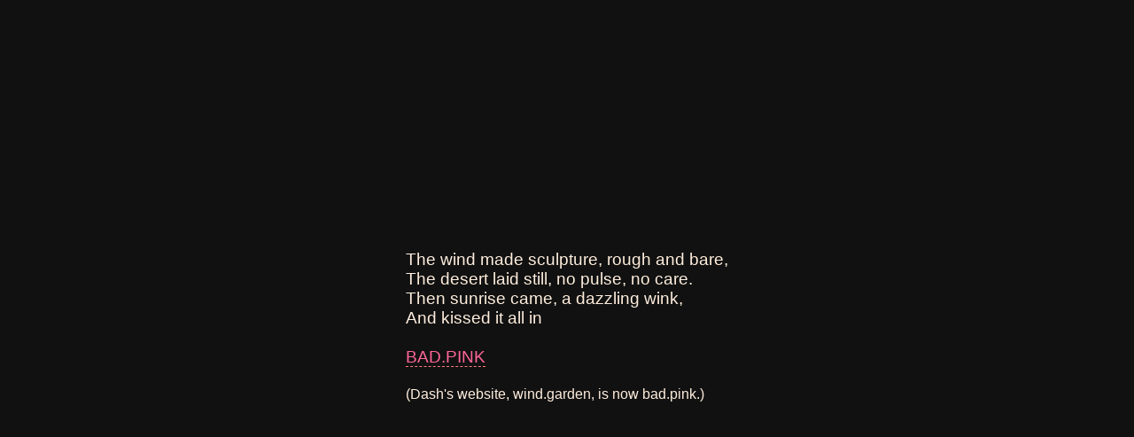

--- FILE ---
content_type: text/html; charset=utf-8
request_url: https://wind.garden/photo-detail/20220828_034154_Z9_8163/
body_size: 454
content:
<html>
  <head>
    <title>wind.garden has moved to bad.pink</title>
    <style>
      body {
        display: flex;
        justify-content: center;
        align-items: center;
        height: 100vh;
        background: #111;
        color: #FED;
        font-family: sans-serif;
        font-size: 14pt;
      }
      a {
        color: #F69;
        text-decoration: none;
        border-bottom: 1px dashed #ff7b7b;
        &:hover {
            background: #F69;
            color: #111;
        }
      }
    </style>
  </head>
  <body>
    <p>The wind made sculpture, rough and bare,<br/>
      The desert laid still, no pulse, no care.<br/>
      Then sunrise came, a dazzling wink,<br/>
      And kissed it all in<br/><br/>
      <a href="https://bad.pink/photo-detail/20220828_034154_Z9_8163/">BAD.PINK</a><br/><br/>
      <small>(Dash's website, wind.garden, is now bad.pink.)</small>
    </p>
  </body>
</html>